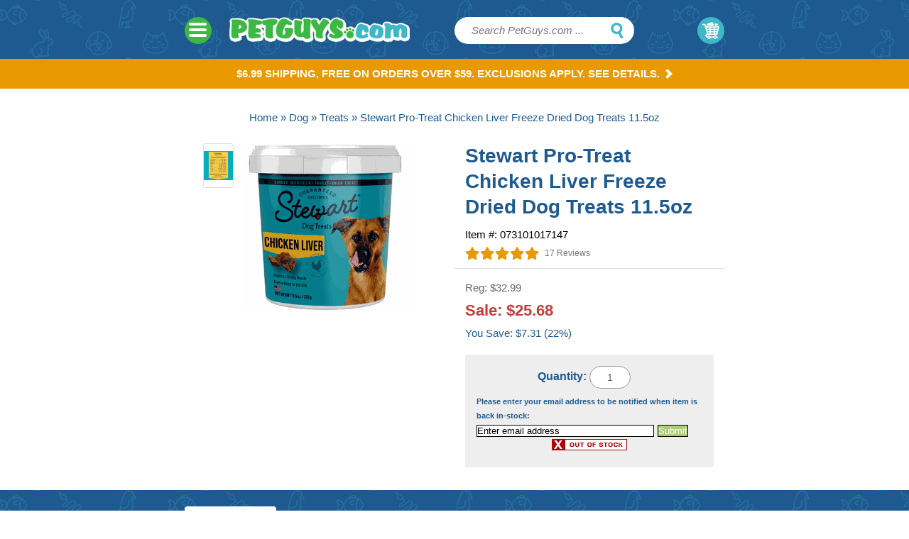

--- FILE ---
content_type: text/html
request_url: https://www.petguys.com/-073101017140.html
body_size: 16842
content:
<!DOCTYPE html PUBLIC "-//W3C//DTD XHTML 1.0 Strict//EN" "http://www.w3.org/TR/xhtml1/DTD/xhtml1-strict.dtd"><html><head>
<link rel="image_src" href="https://s.turbifycdn.com/aah/pet-guys/stewart-pro-treat-chicken-liver-freeze-dried-dog-treats-11-5oz-91.gif" />
<meta property="og:image" content="https://s.turbifycdn.com/aah/pet-guys/stewart-pro-treat-chicken-liver-freeze-dried-dog-treats-11-5oz-91.gif" />
<title>Stewart Pro-Treat Chicken Liver Freeze Dried Dog Treats 11.5oz</title>
<meta name="keywords" content="Stewart Pro-Treat Chicken Liver Freeze Dried Dog Treats 11.5oz " />
<meta name="description" content="Buy Stewart Pro-Treat Chicken Liver Freeze Dried Dog Treats 11.5oz at PetGuys.com, where you find pet supplies at wholesale prices. Fast shipping and excellent service since 2000!" />

<link rel="canonical" href="-073101017140.html" /><meta name="viewport" content="width=device-width, initial-scale=1, maximum-scale=1"><script async src="https://www.googletagmanager.com/gtag/js?id=G-VVF28S74VE"></script><script>window.dataLayer = window.dataLayer || [];function gtag(){dataLayer.push(arguments);}gtag('js', new Date());gtag('config', 'G-VVF28S74VE');gtag('event', 'view_item', {   currency: 'USD', value: 25.68,   items: [     {       item_id: '-073101017140',       item_name: 'Stewart Pro-Treat Chicken Liver Freeze Dried Dog Treats 11.5oz',       currency: 'USD',       price: 25.68,       quantity: 1     }   ] });function ga4atc() { 	const gaqty = Number(document.getElementById('quantity-box').value);if(gaqty == ''){gaqty = 1}gtag('event', 'add_to_cart', { 	  currency: 'USD', 	  items: [ 		{item_id:'-073101017140',item_name:'Stewart Pro-Treat Chicken Liver Freeze Dried Dog Treats 11.5oz',currency: 'USD',quantity: gaqty		} 	  ] 	}); }window.addEventListener("load", (event) => {document.getElementById('cf-item-form').addEventListener('submit', ga4atc);});</script><meta name="msvalidate.01" content="71DEC3598E2B1E6AA9E8B97F1D8BD4CA" />

<!-- Facebook Pixel Code -->
<script>
!function(f,b,e,v,n,t,s)
{if(f.fbq)return;n=f.fbq=function(){n.callMethod?
n.callMethod.apply(n,arguments):n.queue.push(arguments)};
if(!f._fbq)f._fbq=n;n.push=n;n.loaded=!0;n.version='2.0';
n.queue=[];t=b.createElement(e);t.async=!0;
t.src=v;s=b.getElementsByTagName(e)[0];
s.parentNode.insertBefore(t,s)}(window,document,'script',
'https://connect.facebook.net/en_US/fbevents.js');
fbq('init', '147910869103265'); 
fbq('track', 'PageView');
</script>
<noscript>
<img height="1" width="1" 
src="https://www.facebook.com/tr?id=147910869103265&ev=PageView
&noscript=1"/>
</noscript>
<!-- End Facebook Pixel Code -->

<script type="text/javascript" async src="https://yahoo-static.remarkety.com/yahoowebtracking/webtrackingjs/RID/kXrlZ24v"></script>

<!-- FavIcons -->
<link rel="shortcut icon" href="https://sep.turbifycdn.com/ty/cdn/pet-guys/favicon.ico" type="image/x-icon"/><script type="text/javascript" src="https://petguys.practicaldatacore.com/cdn/customFiles/globalScript.js"></script><link rel="stylesheet" type="text/css" href="//sep.turbifycdn.com/ty/cdn/pet-guys/cf.css" /><script type="text/javascript" src="//www.centrifugeconnect.com/clients/check_inventory.php?si=pet-guys&ids=1&id0=-073101017140&code0=073101017147&declare=true"></script><script src="//ajax.googleapis.com/ajax/libs/jquery/1.11.0/jquery.min.js"></script>
<script src="//sep.turbifycdn.com/ty/cdn/pet-guys/ysw-scripts.js?123"></script>
<link href="https://sep.turbifycdn.com/ty/cdn/pet-guys/style-site.css?263" rel="stylesheet" /><link href="https://cdn2.searchmagic.com/production_files/search-magic-is-pet-guys.min.css" rel="stylesheet" type="text/css"><!� Begin Pet Guys Dynamic remarketing tag Code added 10-25-2019 �>
<script>
  if (jQuery('.pdPrProductPageCallout').length == 1) // product page
  {
    var id = jQuery('.item-info .code').text().split(':')[1].replace(/[^0-9.]/g,'');
    var page_type = "product";
    var price =jQuery('.info-bottom .reg-price').text().replace(/[^0-9.]/g,'');
    var google_tag_params = {
      ecomm_prodid: id,
      ecomm_pagetype: page_type,
      ecomm_totalvalue: parseFloat(price)
    };
  } else
    if (jQuery('.ys_head:contains("Shopping Cart")').length == 1) // Cart page
    {
      var page_type = "cart";
      var google_tag_params = {
        ecomm_prodid: codes,
        ecomm_pagetype: page_type,
        ecomm_totalvalue: parseFloat(orderTotal)
      };
    } else if (jQuery('.ysw-search-vertical-nav').length == 1) // Category page
    {
      var page_type = "category";
      var google_tag_params = {
        ecomm_pagetype: page_type
      };
    } else if (window.location.pathname== "/" ) //home page
    {

      var page_type = "home";
      var google_tag_params = {
        ecomm_pagetype: page_type
      };
    }else if (window.location.href.indexOf("/pet-guys/ymix/")!=-1) //purchase page
    {

      var page_type = "purchase";
      var google_tag_params = {
        ecomm_pagetype: page_type,
        ecomm_prodid: codes,
        ecomm_totalvalue: parseFloat(orderTotal)
      };
    } else {
      var page_type = "other";
      var google_tag_params = {
        ecomm_pagetype: page_type
      };
    }   
</script>
<script>
  gtag('event', 'page_view', {'send_to': 'AW-1070474331',
                              'ecomm_prodid':window.google_tag_params.ecomm_prodid,
                              'ecomm_pagetype': window.google_tag_params.ecomm_pagetype,
                              'ecomm_totalvalue':window.google_tag_params.ecomm_totalvalue
                             });
</script>

<!� End Pet Guys Dynamic remarketing tag Code added 10-25-2019 �></head><body><div class="wrapper">
<header>
    <div class="container">
        <div class="col1-tablet hide-desktop col2-mobile"><div class="togglemenu" id="nav-icon1"><span></span><span></span><span></span></div></div>
        <div class="col6-desktop col4-tablet pull1-tablet col8-mobile">
            <a href="">
                <a href="index.html" class="logo"><img src="https://sep.turbifycdn.com/ty/cdn/pet-guys/logo-new.png?t=1768267792&" alt="logo">
            </a>
        </div>
        <div class="col4-desktop col4-tablet pull1-tablet col12-mobile" id="search">
<form id="searcharea" action="search-results.html" method="get">
        <input type="text" id="query" placeholder="Search PetGuys.com ..." name="query" autocomplete="off" class="ysw-search-instant-search-input" />
        <input type="submit" id="searchsubmit" class="ys_primary swatch" value="Search">
</form>
        </div>
        <div class="col2-desktop col1-tablet" id="cart">
<a href="https://order.store.turbify.net/pet-guys/cgi-bin/wg-order?pet-guys">My Cart <span class="swatch cart"></span></a><script type="text/javascript" id="yfc_loader" src="https://turbifycdn.com/store/migration/loader-min-1.0.34.js?q=pet-guys&ts=1768267792&p=1&h=order.store.turbify.net"></script><div id="yfc_accessbar"><span id="yfc_mini"></span></div>
        </div>
    </div>
    <nav class="col12 hide-tablet hide-mobile">
        <div class="container">
    <ul>
<li class="main-li"><a href="dog-stuff.html">Dog<span class="swatch nv"></span></a><div class="nav-dropdown has-sub-sub-sections"><div class="col3-desktop"><ul class="nav-sections has-sub-sub-sections"><li rel="Dog Food"><a href="dog-stuff-food.html">Dog Food<span class="swatch nv"></span></a></li><li rel="Flea &amp; Tick"><a href="dog-stuff-flea---tick.html">Flea & Tick<span class="swatch nv"></span></a></li><li rel="Health Care"><a href="dog-stuff-health-care.html">Health Care<span class="swatch nv"></span></a></li><li rel="Supplies"><a href="dog-stuff-supplies.html">Supplies<span class="swatch nv"></span></a></li><li rel="Toys"><a href="dog-stuff-toys.html">Toys<span class="swatch nv"></span></a></li><li rel="Training Pads &amp; Diapers"><a href="dog-stuff-training-pads---diapers.html">Training Pads & Diapers<span class="swatch nv"></span></a></li><li rel="Treats"><a href="dog-stuff-treats.html">Treats<span class="swatch nv"></span></a></li></ul></div><div class="col9-desktop nav-wrap-drop"><div style="display:none;" rel="Dog Food"><ul></ul></div><div style="display:none;" rel="Flea &amp; Tick"><ul></ul></div><div style="display:none;" rel="Health Care"><ul></ul></div><div style="display:none;" rel="Supplies"><ul><li><a href="dog-stuff-supplies-beds.html">Beds</a></li><li><a href="dog-stuff-supplies-boots---clothes.html">Boots & Clothes</a></li><li><a href="dog-stuff-supplies-clean-up---odor.html">Clean Up & Odor</a></li><li><a href="dog-stuff-supplies-collars--leashes--etc-.html">Collars, Leashes, etc.</a></li><li><a href="dog-stuff-supplies-crates---exercise-pens.html">Crates & Exercise Pens</a></li><li><a href="dog-stuff-supplies-doors.html">Doors</a></li><li><a href="dog-stuff-supplies-feeders---waterers.html">Feeders & Waterers</a></li><li><a href="dog-stuff-supplies-food-containers---scoops.html">Food Containers & Scoops</a></li><li><a href="dog-stuff-supplies-grooming-tools.html">Grooming Tools</a></li><li><a href="dog-stuff-supplies-repellents.html">Repellents</a></li><li><a href="dog-stuff-supplies-shampoos---conditioners.html">Shampoos & Conditioners</a></li><li><a href="dog-stuff-supplies-training-device.html">Training Device</a></li><li><a href="dog-stuff-supplies-travel-gear.html">Travel Gear</a></li></ul></div><div style="display:none;" rel="Toys"><ul></ul></div><div style="display:none;" rel="Training Pads &amp; Diapers"><ul></ul></div><div style="display:none;" rel="Treats"><ul></ul></div></div></div></li><li class="main-li"><a href="cat.html">Cat<span class="swatch nv"></span></a><div class="nav-dropdown has-sub-sub-sections"><div class="col3-desktop"><ul class="nav-sections has-sub-sub-sections"><li rel="Cat Food"><a href="cat-food.html">Cat Food<span class="swatch nv"></span></a></li><li rel="Cat Grass &amp; Catnip"><a href="cat-cat-grass---catnip.html">Cat Grass & Catnip<span class="swatch nv"></span></a></li><li rel="Flea &amp; Tick"><a href="cat-flea---tick.html">Flea & Tick<span class="swatch nv"></span></a></li><li rel="Health Care"><a href="cat-health-care.html">Health Care<span class="swatch nv"></span></a></li><li rel="Supplies"><a href="cat-supplies.html">Supplies<span class="swatch nv"></span></a></li><li rel="Toys"><a href="cat-toys.html">Toys<span class="swatch nv"></span></a></li><li rel="Treats"><a href="cat-treats.html">Treats<span class="swatch nv"></span></a></li></ul></div><div class="col9-desktop nav-wrap-drop"><div style="display:none;" rel="Cat Food"><ul></ul></div><div style="display:none;" rel="Cat Grass &amp; Catnip"><ul></ul></div><div style="display:none;" rel="Flea &amp; Tick"><ul></ul></div><div style="display:none;" rel="Health Care"><ul></ul></div><div style="display:none;" rel="Supplies"><ul><li><a href="cat-supplies-beds.html">Beds</a></li><li><a href="cat-supplies-carriers.html">Carriers</a></li><li><a href="cat-supplies-clean-up---odor.html">Clean Up & Odor</a></li><li><a href="cat-supplies-collars--leashes--etc-.html">Collars, Leashes, etc.</a></li><li><a href="cat-supplies-doors.html">Doors</a></li><li><a href="cat-supplies-feeders---waterers.html">Feeders & Waterers</a></li><li><a href="cat-supplies-food-containers---scoops.html">Food Containers & Scoops</a></li><li><a href="cat-supplies-furniture.html">Furniture</a></li><li><a href="cat-supplies-grooming-tools.html">Grooming Tools</a></li><li><a href="cat-supplies-litter.html">Litter</a></li><li><a href="cat-supplies-litter-pans---accessories.html">Litter Pans & Accessories</a></li><li><a href="cat-supplies-repellents---training.html">Repellents & Training</a></li><li><a href="cat-supplies-shampoos---conditioners.html">Shampoos & Conditioners</a></li></ul></div><div style="display:none;" rel="Toys"><ul></ul></div><div style="display:none;" rel="Treats"><ul></ul></div></div></div></li><li class="main-li"><a href="bird.html">Bird<span class="swatch nv"></span></a><div class="nav-dropdown has-sub-sub-sections"><div class="col3-desktop"><ul class="nav-sections has-sub-sub-sections"><li rel="Bird Food"><a href="bird-bird-food.html">Bird Food<span class="swatch nv"></span></a></li><li rel="Health Care"><a href="bird-health-care.html">Health Care<span class="swatch nv"></span></a></li><li rel="Supplies"><a href="bird-supplies.html">Supplies<span class="swatch nv"></span></a></li><li rel="Treats"><a href="bird-treats.html">Treats<span class="swatch nv"></span></a></li><li rel="Chicken Supplies"><a href="bird-chicken-supplies.html">Chicken Supplies<span class="swatch nv"></span></a></li></ul></div><div class="col9-desktop nav-wrap-drop"><div style="display:none;" rel="Bird Food"><ul></ul></div><div style="display:none;" rel="Health Care"><ul></ul></div><div style="display:none;" rel="Supplies"><ul><li><a href="bird-supplies-cage-accessories.html">Cage Accessories</a></li><li><a href="bird-supplies-clean-up.html">Clean Up</a></li><li><a href="bird-supplies-feeders---waterers.html">Feeders & Waterers</a></li><li><a href="bird-supplies-food-containers.html">Food Containers</a></li><li><a href="bird-supplies-lighting.html">Lighting</a></li><li><a href="bird-supplies-nesting.html">Nesting</a></li><li><a href="bird-supplies-perches--ladders---swings.html">Perches, Ladders & Swings</a></li><li><a href="bird-supplies-toys.html">Toys</a></li></ul></div><div style="display:none;" rel="Treats"><ul></ul></div><div style="display:none;" rel="Chicken Supplies"><ul></ul></div></div></div></li><li class="main-li"><a href="fish.html">Fish<span class="swatch nv"></span></a><div class="nav-dropdown has-sub-sub-sections"><div class="col3-desktop"><ul class="nav-sections has-sub-sub-sections"><li rel="Aquariums"><a href="fish-aquariums.html">Aquariums<span class="swatch nv"></span></a></li><li rel="Equipment"><a href="fish-equipment.html">Equipment<span class="swatch nv"></span></a></li><li rel="Filter Media"><a href="fish-filter-media.html">Filter Media<span class="swatch nv"></span></a></li><li rel="Food &amp; Treats"><a href="fish-food---treats.html">Food & Treats<span class="swatch nv"></span></a></li><li rel="Supplies"><a href="fish-supplies.html">Supplies<span class="swatch nv"></span></a></li><li rel="Water Maintenance"><a href="fish-water-maintenance.html">Water Maintenance<span class="swatch nv"></span></a></li></ul></div><div class="col9-desktop nav-wrap-drop"><div style="display:none;" rel="Aquariums"><ul><li><a href="aquarium-dividers.html">Aquarium Dividers</a></li><li><a href="aquarium-kits.html">Aquarium Kits</a></li><li><a href="aquarium-breeders-specimen-containers.html">Breeders & Specimen Containers</a></li></ul></div><div style="display:none;" rel="Equipment"><ul><li><a href="aquarium-air-pumps.html">Air Pumps</a></li><li><a href="aquarium-circulation-pumps.html">Circulation Pumps</a></li><li><a href="aquarium-filters.html">Filters</a></li><li><a href="aquarium-heaters.html">Heaters</a></li><li><a href="aquarium-lighting-hoods.html">Lighting</a></li><li><a href="aquarium-power-control.html">Power Control</a></li><li><a href="aquarium-powerheads-pumps.html">Powerheads & Pumps</a></li><li><a href="aquarium-protein-skimmers.html">Protein Skimmers</a></li></ul></div><div style="display:none;" rel="Filter Media"><ul></ul></div><div style="display:none;" rel="Food &amp; Treats"><ul></ul></div><div style="display:none;" rel="Supplies"><ul><li><a href="aquarium-aeration-airstones.html">Aeration Accessories</a></li><li><a href="betta-fish-supplies.html">Betta Supplies</a></li><li><a href="aquarium-cleaning-tools.html">Clean-Up</a></li><li><a href="aquarium-decorations-plants-ornaments.html">Decorations</a></li><li><a href="fish-feeders.html">Fish Feeders</a></li><li><a href="aquarium-nets.html">Nets</a></li><li><a href="aquarium-thermometers.html">Thermometers</a></li></ul></div><div style="display:none;" rel="Water Maintenance"><ul><li><a href="saltwater-fish-supplements.html">Marine Supplements</a></li><li><a href="fish-medications-remedies.html">Medications</a></li><li><a href="aquarium-plant-care.html">Plant Care</a></li><li><a href="aquarium-salt-mix-hydrometer.html">Salt Mix & Hydrometer</a></li><li><a href="aquarium-water-test-kits.html">Water Test Kits</a></li><li><a href="aquarium-water-treatment.html">Water Treatment</a></li></ul></div></div></div></li><li class="main-li"><a href="reptile.html">Reptile<span class="swatch nv"></span></a><div class="nav-dropdown has-sub-sub-sections"><div class="col3-desktop"><ul class="nav-sections has-sub-sub-sections"><li rel="Food &amp; Treats"><a href="reptile-food---treats.html">Food & Treats<span class="swatch nv"></span></a></li><li rel="Health Care"><a href="reptile-health-care.html">Health Care<span class="swatch nv"></span></a></li><li rel="Supplies"><a href="reptile-supplies.html">Supplies<span class="swatch nv"></span></a></li></ul></div><div class="col9-desktop nav-wrap-drop"><div style="display:none;" rel="Food &amp; Treats"><ul></ul></div><div style="display:none;" rel="Health Care"><ul></ul></div><div style="display:none;" rel="Supplies"><ul><li><a href="terrarium-cleaning-supplies.html">Cleaners</a></li><li><a href="reptile-feeders-water-bowls.html">Feeders</a></li><li><a href="reptile-filter-media.html">Filter Cartridges</a></li><li><a href="reptile-terrarium-filters.html">Filters</a></li><li><a href="reptile-heaters-heat-bulbs.html">Heating</a></li><li><a href="hermit-crab-supplies.html">Hermit Crab Stuff</a></li><li><a href="reptile-light-bulbs-hoods-clamp-lamps.html">Lighting</a></li><li><a href="reptile-terrarium-substrates.html">Substrates</a></li><li><a href="reptile-thermometers.html">Temperature Control & Gauge</a></li><li><a href="reptile-terrarium-supplies.html">Terrarium Accessories</a></li></ul></div></div></div></li><li class="main-li"><a href="small-animal.html">Small Animal<span class="swatch nv"></span></a><div class="nav-dropdown has-sub-sub-sections"><div class="col3-desktop"><ul class="nav-sections has-sub-sub-sections"><li rel="Cages &amp; Habitats"><a href="small-animal-cages---habitats.html">Cages & Habitats<span class="swatch nv"></span></a></li><li rel="Chews &amp; Toys"><a href="small-animal-chews---toys.html">Chews & Toys<span class="swatch nv"></span></a></li><li rel="Food"><a href="small-animal-food.html">Food<span class="swatch nv"></span></a></li><li rel="Health Care"><a href="small-animal-health-care.html">Health Care<span class="swatch nv"></span></a></li><li rel="Supplies"><a href="small-animal-supplies.html">Supplies<span class="swatch nv"></span></a></li><li rel="Treats"><a href="small-animal-treats.html">Treats<span class="swatch nv"></span></a></li></ul></div><div class="col9-desktop nav-wrap-drop"><div style="display:none;" rel="Cages &amp; Habitats"><ul></ul></div><div style="display:none;" rel="Chews &amp; Toys"><ul></ul></div><div style="display:none;" rel="Food"><ul></ul></div><div style="display:none;" rel="Health Care"><ul></ul></div><div style="display:none;" rel="Supplies"><ul><li><a href="small-pet-bedding-litter.html">Bedding & Litter</a></li><li><a href="small-pet-beds-sleepers.html">Beds & Sleepers</a></li><li><a href="small-pet-cage-accessories.html">Cage Accessories</a></li><li><a href="small-pet-carriers.html">Carriers</a></li><li><a href="small-pet-feeders-waterers.html">Feeders & Waterers</a></li><li><a href="small-pet-grooming.html">Grooming</a></li><li><a href="small-pet-harness-leads.html">Harness & Leads</a></li><li><a href="small-pet-stain-odor.html">Stain & Odor</a></li></ul></div><div style="display:none;" rel="Treats"><ul></ul></div></div></div></li><li class="main-li"><a href="sale.html">Sale<span class="swatch nv"></span></a><div class="nav-dropdown"><div class="col11-desktop"><ul class="nav-sections"><li rel="Extra 5% - 40% off Treats"><a href="treat-sale.html">Extra 5% - 40% off Treats<span class="swatch nv"></span></a></li><li rel="Sales &amp; Specials"><a href="sale-sales---specials.html">Sales & Specials<span class="swatch nv"></span></a></li></ul></div></div></li><li class="main-li"><a href="brands.html">Brands<span class="swatch nv"></span></a><div class="nav-dropdown has-sub-sub-sections"><div class="col3-desktop"><ul class="nav-sections has-sub-sub-sections"><li rel="All Brands"><a href="all-brands.html">All Brands<span class="swatch nv"></span></a></li><li rel="New Items"><a href="new-items.html">New Items<span class="swatch nv"></span></a></li></ul></div><div class="col9-desktop nav-wrap-drop"><div style="display:none;" rel="All Brands"><ul><li><a href="acana-dog-treats.html">ACANA</a></li><li><a href="advantage-flea-treatment.html">Advantage</a></li><li><a href="advantix-flea-treatment.html">Advantix</a></li><li><a href="alcott-pet.html">Alcott</a></li><li><a href="api-fish-care.html">API</a></li><li><a href="aquaclear-fish.html">AquaClear</a></li><li><a href="arm-hammer-pet.html">Arm & Hammer</a></li><li><a href="badlands-ranch.html">Badlands Ranch</a></li><li><a href="bags-on-board-pick-up-bags.html">Bags on Board</a></li><li><a href="barkworthies-treats.html">Barkworthies</a></li><li><a href="bayer-dewormers.html">Bayer</a></li><li><a href="bergan-pet.html">Bergan</a></li><li><a href="blue-buffalo-treats.html">Blue Buffalo</a></li><li><a href="booda-pet.html">Booda</a></li><li><a href="boss-dog-brand.html">Boss Dog</a></li><li><a href="busy-buddy-dog-toy.html">Busy Buddy</a></li><li><a href="cadet-dog-treats.html">Cadet</a></li><li><a href="calm-paws.html">Calm Paws</a></li><li><a href="canidae-pet-treats.html">Canidae</a></li><li><a href="cat-about-cat-grass.html">Cat A�bout/Gimborn</a></li><li><a href="cat-man-doo-treats.html">Cat-Man-Doo</a></li><li><a href="catit-cat.html">Catit</a></li><li><a href="cats-claws-toys.html">Cats Claws</a></li><li><a href="chuckit-dog-toys.html">Chuckit</a></li><li><a href="company-of-animals.html">Company of Animals</a></li><li><a href="cosmic-cat.html">Cosmic</a></li><li><a href="cardinal-crazy-dog.html">Crazy Dog</a></li><li><a href="dingo-dog-treats.html">Dingo</a></li><li><a href="dr-marty-pets.html">Dr. Marty</a></li><li><a href="earth-animal-no-hide.html">Earth Animal</a></li><li><a href="earth-rated-poop-bags.html">Earth Rated</a></li><li><a href="earthbath-shampoos.html">Earthbath</a></li><li><a href="earthborn-holistic-treats.html">Earthborn Holistic</a></li><li><a href="elanco.html">Elanco</a></li><li><a href="emerald-pet.html">Emerald Pet</a></li><li><a href="evercare-pet-lint.html">Evercare</a></li><li><a href="exo-terra-reptile.html">Exo Terra</a></li><li><a href="fancy-feast-cat.html">Fancy Feast</a></li><li><a href="fashion-pet-apparel.html">Fashion Pet</a></li><li><a href="fat-cat-toys.html">Fat Cat</a></li><li><a href="fiproguard.html">FiproGuard</a></li><li><a href="firstmate-pet-foods.html">FirstMate</a></li><li><a href="flexi-dog-leash.html">Flexi</a></li><li><a href="flukers-reptile.html">Fluker's</a></li><li><a href="fluval-fish-aquarium.html">Fluval</a></li><li><a href="four-paws-pet.html">Four Paws</a></li><li><a href="fresh-n-clean-shampoo.html">Fresh 'n Clean</a></li><li><a href="friskies-cat-treats.html">Friskies</a></li><li><a href="fromm-dog-treats.html">Fromm</a></li><li><a href="frontline-flea-tick.html">Frontline</a></li><li><a href="fruitables-dog-treats.html">Fruitables</a></li><li><a href="furminator-brush.html">FURminator</a></li><li><a href="fussie-cat.html">Fussie Cat</a></li><li><a href="glofish-aquarium.html">GloFish</a></li><li><a href="greenies-dental-treats.html">Greenies</a></li><li><a href="grizzly-pet.html">Grizzly</a></li><li><a href="hagen-fish.html">Hagen</a></li><li><a href="hamilton-pet.html">Hamilton</a></li><li><a href="happy-howies.html">Happy Howie's</a></li><li><a href="hikari-fish-food.html">Hikari</a></li><li><a href="homeopet.html">HomeoPet</a></li><li><a href="inaba-ciao-churu-cat-treat.html">Inaba</a></li><li><a href="instant-ocean.html">Instant Ocean</a></li><li><a href="instinct-pet.html">Instinct</a></li><li><a href="jackson-galaxy-cat-toys.html">Jackson Galaxy</a></li><li><a href="jonny-cat-liners.html">Jonny Cat</a></li><li><a href="jw-pet-toys.html">JW Pet</a></li><li><a href="kaytee-pet.html">Kaytee</a></li><li><a href="kent-marine-aquarium.html">Kent Marine</a></li><li><a href="kong-dog-toys.html">KONG</a></li><li><a href="kordon-fish.html">Kordon</a></li><li><a href="lafebers-bird.html">Lafeber's</a></li><li><a href="lees-aquarium.html">Lee's</a></li><li><a href="living-world-pet.html">Living World</a></li><li><a href="love-nala-cat-food.html">Love, Nala</a></li><li><a href="loving-pets.html">Loving Pets</a></li><li><a href="mad-cat-toys.html">Mad Cat</a></li><li><a href="mammoth-pet.html">Mammoth Pet</a></li><li><a href="marina-aquarium.html">Marina</a></li><li><a href="marineland-fish.html">Marineland</a></li><li><a href="merrick-treats.html">Merrick</a></li><li><a href="midwest-pet.html">Midwest</a></li><li><a href="miracle-care.html">Miracle Care</a></li><li><a href="natural-balance-treats.html">Natural Balance</a></li><li><a href="natures-miracle-stain-odor.html">Nature's Miracle</a></li><li><a href="naturvet-pet-supplements.html">NaturVet</a></li><li><a href="northwest-naturals-pet.html">Northwest Naturals</a></li><li><a href="nulo-pet-food.html">Nulo</a></li><li><a href="nutri-chomps-dog-treats.html">Nutri Chomps</a></li><li><a href="nutri-vet.html">Nutri-Vet</a></li><li><a href="nutro-dog-treats.html">Nutro</a></li><li><a href="nylabone-dental-chew.html">Nylabone</a></li><li><a href="open-farm.html">Open Farm</a></li><li><a href="orijen-pet.html">ORIJEN</a></li><li><a href="our-pets.html">Our Pet's</a></li><li><a href="outward-hound.html">Outward Hound</a></li><li><a href="overby-farm.html">Overby Farm</a></li><li><a href="oxbow-pet.html">Oxbow</a></li><li><a href="pawz-dog-boots.html">Pawz</a></li><li><a href="pedigree-treats.html">Pedigree</a></li><li><a href="penn-plax-pet.html">Penn-Plax</a></li><li><a href="perfect-coat-shampoo.html">Perfect Coat</a></li><li><a href="pet-botanics-treats.html">Pet Botanics</a></li><li><a href="pet-center-treats.html">Pet Center</a></li><li><a href="pet-head-shampoo.html">Pet Head</a></li><li><a href="pet-house-candles.html">Pet House</a></li><li><a href="pet-n-shape-dog-treats.html">Pet 'n Shape</a></li><li><a href="pet-organics.html">Pet Organics</a></li><li><a href="pet-zone-dog-cat.html">Pet Zone</a></li><li><a href="petag.html">PetAg</a></li><li><a href="petarmor.html">PetArmor</a></li><li><a href="petkin-pet.html">Petkin</a></li><li><a href="petmate.html">Petmate</a></li><li><a href="petsafe.html">PetSafe</a></li><li><a href="petsport-toys.html">Petsport</a></li><li><a href="pk-natural-himalayan-chew.html">PK Natural</a></li><li><a href="plato-dog-treats.html">Plato</a></li><li><a href="polkadog-bakery-treats.html">Polkadog</a></li><li><a href="pork-chomps-dog-treats.html">Pork Chomps</a></li><li><a href="portland-pet-food-company.html">Portland Pet Food Company</a></li><li><a href="prevue-pet-products.html">Prevue</a></li><li><a href="purina-dog-treats.html">Purina</a></li><li><a href="quick-tag-pet-id.html">Quick-Tag</a></li><li><a href="quiko-bird-products.html">Quiko</a></li><li><a href="redbarn-bully-stick-treats.html">Redbarn</a></li><li><a href="rinse-ace-pet.html">Rinse Ace</a></li><li><a href="roudybush-bird-food.html">Roudybush</a></li><li><a href="savory-prime-dog-treats.html">Savory Prime</a></li><li><a href="seachem-fish.html">Seachem</a></li><li><a href="sentry-pet.html">Sentry</a></li><li><a href="seresto-collar-flea-tick.html">Seresto</a></li><li><a href="sergeants-pet.html">Sergeant's</a></li><li><a href="sf-bay-brand.html">SF Bay Brand</a></li><li><a href="sherpa-pet-carrier.html">Sherpa</a></li><li><a href="simple-solution-pet.html">Simple Solution</a></li><li><a href="smartbones-dog-treats.html">SmartBones</a></li><li><a href="snausages-dog-treats.html">Snausages</a></li><li><a href="sojos-pet.html">Sojos</a></li><li><a href="solid-gold-pet.html">Solid Gold</a></li><li><a href="solvit-pet.html">Solvit</a></li><li><a href="ethical-pet.html">Spot</a></li><li><a href="starmark-everlasting-treat-toy.html">Starmark</a></li><li><a href="stewart-pro-treat-freeze-dried.html">Stewart</a></li><li><a href="sunseed-bird-small-animal.html">Sunseed</a></li><li><a href="sweet-harvest-bird-food.html">Sweet Harvest</a></li><li><a href="tetra-fish.html">Tetra</a></li><li><a href="real-meat-company-pet-food-treats.html">The Real Meat Company</a></li><li><a href="temptations-cat-treats.html">Temptations</a></li><li><a href="thundershirt.html">ThunderShirt</a></li><li><a href="tropiclean-pet.html">TropiClean</a></li><li><a href="true-chews-dog-treats.html">True Chews</a></li><li><a href="van-ness-pet.html">Van Ness</a></li><li><a href="vets-best-pet.html">Vet's Best</a></li><li><a href="vitakraft-pet.html">Vitakraft</a></li><li><a href="virbac.html">Virbac</a></li><li><a href="vittles-vault-pet-food-container.html">Vittles Vault</a></li><li><a href="volkman-seed.html">Volkman</a></li><li><a href="ware-pet.html">Ware</a></li><li><a href="wellness-treats.html">Wellness</a></li><li><a href="whimzees-dog-treats.html">Whimzees</a></li><li><a href="whiskas-treats.html">Whiskas</a></li><li><a href="whisker-lickins-cat-treats.html">Whisker Lickin's</a></li><li><a href="yeti-dog-treats.html">Yeti</a></li><li><a href="zignature.html">Zignature</a></li><li><a href="zilla-reptile.html">Zilla</a></li><li><a href="zodiac-flea.html">Zodiac</a></li><li><a href="zoo-med-reptile.html">Zoo Med</a></li><li><a href="zukes-dog-treats.html">Zuke's</a></li><li><a href="zupreem-bird-food.html">ZuPreem</a></li><li><a href="zymox-pet.html">Zymox</a></li></ul></div><div style="display:none;" rel="New Items"><ul></ul></div></div></div></li><li class="main-li"><a href="https://myaccount.petguys.com">My Account</a></li>
    </ul>
        </div>
    </nav>
</header>
<div class="shipping-area"><a href="shipping.html">$6.99 Shipping, Free on orders over $59. Exclusions apply. See Details.<span class="swatch white-arrow"></span></a></div><div class="item">
    <div class="container">
<div class="scBreadcrumbs"><a href="index.html">Home</a> &#187; <a href="dog-stuff.html">Dog</a> &#187; <a href="dog-stuff-treats.html">Treats</a> &#187; Stewart Pro-Treat Chicken Liver Freeze Dried Dog Treats 11.5oz</div>
		<div class="col6-desktop col5-tablet pull1-tablet col12-mobile">
<div class="col9-desktop col9-tablet col12-mobile main-image-container"><div class="main-image"><a href="https://s.turbifycdn.com/aah/pet-guys/stewart-pro-treat-chicken-liver-freeze-dried-dog-treats-11-5oz-93.gif" data-fancybox="gallery"><img src="https://s.turbifycdn.com/aah/pet-guys/stewart-pro-treat-chicken-liver-freeze-dried-dog-treats-11-5oz-94.gif" width="350" height="350" border="0" hspace="0" vspace="0" alt="Stewart Pro-Treat Chicken Liver Freeze Dried Dog Treats 11.5oz" /></a></div></div>
			<div class="col2-desktop col2-tablet col12-mobile text-center item-insets-container">
<div class="item-inset"><a href="https://s.turbifycdn.com/aah/pet-guys/stewart-pro-treat-chicken-liver-freeze-dried-dog-treats-11-5oz-95.gif" data-fancybox="gallery"><img src="https://s.turbifycdn.com/aah/pet-guys/stewart-pro-treat-chicken-liver-freeze-dried-dog-treats-11-5oz-96.gif" width="65" height="65" border="0" hspace="0" vspace="0" alt="Stewart Pro-Treat Chicken Liver Freeze Dried Dog Treats 11.5oz" /></a></div>
			</div>
		</div>

        <div class="col6-desktop col6-tablet col12-mobile">
<div class="item-info"><h1>Stewart Pro-Treat Chicken Liver Freeze Dried Dog Treats 11.5oz</h1><div class="code">Item #: 073101017147</div><div class="pdPrProductPageCallout" productId="-073101017140"><div class="pdRatingStars pdProduct pd5" role="img" aria-label="User rating 5 out of 5 stars." onclick="location.href='#reviews'"><span></span><span></span><span></span><span></span><span></span></div>
<div class="pdPrRatingCount"><a href="#reviews"> 17 Reviews </a></div></div><form method="post" id="cf-item-form" class="pit-of" action="https://order.store.turbify.net/pet-guys/cgi-bin/wg-order?pet-guys+-073101017140"><input name="vwcatalog" type="hidden" value="pet-guys" /><input name="vwitem" type="hidden" value="-073101017140" /><div class="info-bottom"><div class="reg-price">Reg: $32.99</div><div class="sale-price">Sale: $25.68</div><div class="you-save">You Save:  $7.31 (22%)</div><div class="item-options"></div></div><div class="order-area"><span class="quantity-label">Quantity: </span><input type="text" id="quantity-box" name="vwquantity" value="1" size="2" class="quantity-input" /><input id="cf-atc" class=order-button valign=absmiddle border=0 type=image src=https://s.turbifycdn.com/aah/pet-guys/starmark-everlasting-treats-hickory-smoke-small-2pk-60.gif alt="Add to cart"><div id="cf-avail"></div><img src="" id="cf-stock-image" /><script type="text/javascript">cf_init();</script></div></form><script type="text/javascript" src="//s7.addthis.com/js/300/addthis_widget.js#pubid=petguys"></script></div>
        </div>
        <div class="clear"></div>
	</div>
</div>
<div class="tab-background"></div>
<div class="container">
        <div class="tabs col12-desktop col12">
<div class="item-tabs"><ul class="resp-tabs-list vert"><li>Description</li><li>Ingredients</li><li data-tab="reviews">Reviews</li><li>Related Items</li></ul><div class="resp-tabs-container vert"><div><!--sc-caption-start-->Pro-Treat is the original freeze dried 100% pure chicken liver dog treat that maintains the aroma, full-flavor, and nutritional value of 100% raw chicken liver. Sourced and made in USA.<br /><br /><p><strong>Benefits:</strong></p>
<ul>
<li>Rich in protein</li>
<li>Conveniently diced into reward size treats making them an excellent training tool</li>
<li>Small pieces are great for sprinkling on food for extra flavor and nutrition</li>
<li>Contains no additives or preservatives</li>
</ul><!--sc-caption-end--></div><div><!--sc-caption-start--><strong>Guaranteed Analysis:</strong><br>
<table width="40%" border="0">
 <tr>
  <td align="left">Crude Protein (Min.)</td>
  <td align="right">60.0%</td>
 </tr>
 <tr>
  <td align="left">Crude Fat (Min.)</td>
  <td align="right">10.0%</td>
 </tr>
 <tr>
  <td align="left">Crude Fiber (Max.)</td>
  <td align="right">2.0%</td>
  </tr>
 <tr>
  <td align="left">Moisture (Max.)</td>
  <td align="right">7.5%</td>
  </tr>
</table>
<br>
<p><strong>Ingredients:</strong><br>
Chicken Liver</p>
<p><i><small>* Ingredients listed are for informational purposes only and are subject to change by the manufacturer. Always refer to the manufacturer and actual product label/inserts for current ingredients, recommended dosage, precautions and warnings before use.</small></i></p><!--sc-caption-end--></div><div><div id="pdPrYahooWrapper"><div class="pdReviewsDisplay"><div id="pdReviewsMostRecentApprovalDateTs" style="display: none">1619454502</div><style>
.pdStarSummaryBar.star1:after {width:0%;}
.pdStarSummaryBar.star2:after {width:0%;}
.pdStarSummaryBar.star3:after {width:0%;}
.pdStarSummaryBar.star4:after {width:12%;}
.pdStarSummaryBar.star5:after {width:88%;}
</style>


<a name="reviews"></a>
<div class="pdPrSummaryWrapper" id="pdPrSummary"  pdproductid="-073101017140" pdoverallrating="5" pdratingcount="17">
	<!--*********************************-->
	<!--*** REVIEW SUMMARY TITLE AREA ***-->
	<!--*********************************-->
	<div class="pdPrSummaryTitleWrapper">
		<div class="pdPrSummaryWriteReview" style="float:right;"><div class="pd-reviews-summary-review-btn"><a href="https://myaccount.petguys.com/mod_productReviews/reviewForm.php?productId=-073101017140" data-itemid="-073101017140">Write a Review</a></div></div>
		<div class="pdPrSummaryTitle">Review Summary</div>


	</div>

	<!--***********************************-->
	<!--*** RATING SUMMARY AND SNAPSHOT ***-->
	<!--***********************************-->
	<div class="pdPrSummaryWrapperInner">
		<!--**** OVERALL RATING INFO ***-->
		<div class="pdPrSummaryOverallRatingWrapper" >
			<div class="pdPrSummaryOverallRatingNum" >4.9</div>
			<div class="pdRatingStars  pd5" role="img" aria-label="User rating 5 out of 5 stars."><span></span><span></span><span></span><span></span><span></span></div>
			<div class="pdPrSummaryOverallRatingCount"><span >17</span> Reviews</div>
		</div>
		<!--
		<div class="pdPrSummaryRightArrow"><span class="fa fa-angle-right"></span></div>
		-->

		<!--**** RATING SNAPSHOT ***-->
		<div class="pdPrRatingSnapshotWrapper">
			<div>
				<div class="pdStarSummaryWrapper">
					<div class="pdStarSummaryBarTitle">5 <span class="fa fa-star"></span></div>
					<div class="pdStarSummaryBar star5"></div>
					<div class="pdStarSummaryBarCount"> 88% <span>(15)</span></div>
				</div>

				<div class="pdStarSummaryWrapper">
					<div class="pdStarSummaryBarTitle">4 <span class="fa fa-star"></span></div>
					<div class="pdStarSummaryBar star4"></div>
					<div class="pdStarSummaryBarCount"> 12% <span>(2)</span></div>
				</div>

				<div class="pdStarSummaryWrapper">
					<div class="pdStarSummaryBarTitle">3 <span class="fa fa-star"></span></div>
					<div class="pdStarSummaryBar star3"></div>
					<div class="pdStarSummaryBarCount"> 0% <span>(0)</span></div>
				</div>

				<div class="pdStarSummaryWrapper">
					<div class="pdStarSummaryBarTitle">2 <span class="fa fa-star"></span></div>
					<div class="pdStarSummaryBar star2"></div>
					<div class="pdStarSummaryBarCount"> 0% <span>(0)</span></div>
				</div>

				<div class="pdStarSummaryWrapper">
					<div class="pdStarSummaryBarTitle">1 <span class="fa fa-star"></span></div>
					<div class="pdStarSummaryBar star1"></div>
					<div class="pdStarSummaryBarCount">  0% <span>(0)</span> </div>
				</div>
			</div>

			<div class="pdPrSummaryRecommended"><span class="fa fa-thumbs-up"></span><b>100% Recommend this product</b>  (<span>17</span> of 17 responses)  </div>

		</div>
	</div>
</div>
<div class="pdPrWrapper">
	<div class="pdPrWrapperInner">
		<div class="pdPrReviewerWrapper">
			<div class="pdPrListOverallRating"><div class="pdRatingStars pdCustomer pd5" role="img" aria-label="User rating 5 out of 5 stars."><span></span><span></span><span></span><span></span><span></span></div></div>
			<div class="pdPrReviewsName">By Katrina </div>

			

			<div class="pdPrVerifiedBuyer"></div>
		</div>

		<div class="pdPrContentWrapper">
			<div class="pdPrTitle">
				Excellent nutrients, single source ingredient and great reward treat
				<div class="pdPrReviewDate">April 26, 2021</div>
			</div>

			<div class="pdPrBody">
				I select high-quality food and treats for my service animal, Savannah cats, and this meets all our needs, and they love the flavor.  Since this is organ meat, it contains taurine, which is a requirement for good health, and most cat food only has the minimum requirement for survival, not the level for peak performance. This comes in various bite sizes, and 'the boys' will eat them all, right down to the 'dusty' crumbs.
				
			</div>

			<div>
				
			</div>
			
			<div>
				
			</div>

		
			<div class="pd-pr-data-points-wrapper">
				
					<div class="pd-pr-data-points pd-pr-pros">
						<div class="pd-pr-data-points-title">Pros</div>
						<div class=""><ul><li>I love the plastic container that keeps the treats highly intact in shipping, as a safe from prying teeth, and is a raised feeding platform.</li></ul></div>
					</div>
				

				

				
				<div class="pd-pr-data-points pd-pr-cons">
						<div class="pd-pr-data-points-title">Cons</div>
						<div class=""><ul><li>There are always a few 'soft' pieces that they reject, so a great deal overall.</li></ul></div>
				</div>
				
			</div>
		
		
		</div>
	</div>
</div>
<div class="pdPrWrapper">
	<div class="pdPrWrapperInner">
		<div class="pdPrReviewerWrapper">
			<div class="pdPrListOverallRating"><div class="pdRatingStars pdCustomer pd5" role="img" aria-label="User rating 5 out of 5 stars."><span></span><span></span><span></span><span></span><span></span></div></div>
			<div class="pdPrReviewsName">By Mary F. </div>

			

			<div class="pdPrVerifiedBuyer"></div>
		</div>

		<div class="pdPrContentWrapper">
			<div class="pdPrTitle">
				Our dogs love them!
				<div class="pdPrReviewDate">July 23, 2020</div>
			</div>

			<div class="pdPrBody">
				These are the perfect, healthy treat for any dog!  
				
			</div>

			<div>
				
			</div>
			
			<div>
				
			</div>

		
		
		</div>
	</div>
</div>
<div class="pdPrWrapper">
	<div class="pdPrWrapperInner">
		<div class="pdPrReviewerWrapper">
			<div class="pdPrListOverallRating"><div class="pdRatingStars pdCustomer pd5" role="img" aria-label="User rating 5 out of 5 stars."><span></span><span></span><span></span><span></span><span></span></div></div>
			<div class="pdPrReviewsName">By Teresa </div>

			

			<div class="pdPrVerifiedBuyer"></div>
		</div>

		<div class="pdPrContentWrapper">
			<div class="pdPrTitle">
				Cats and dogs find irresistible 
				<div class="pdPrReviewDate">June 13, 2020</div>
			</div>

			<div class="pdPrBody">
				My pets love this product. Bigger pieces as treats  and sprinkle on food
				
			</div>

			<div>
				
			</div>
			
			<div>
				
			</div>

		
		
		</div>
	</div>
</div>
<div class="pdPrWrapper">
	<div class="pdPrWrapperInner">
		<div class="pdPrReviewerWrapper">
			<div class="pdPrListOverallRating"><div class="pdRatingStars pdCustomer pd5" role="img" aria-label="User rating 5 out of 5 stars."><span></span><span></span><span></span><span></span><span></span></div></div>
			<div class="pdPrReviewsName">By Karen </div>

			
				<div class="pdPrReviewerLocation">Kokomo,  IN,  United States</div>
			

			<div class="pdPrVerifiedBuyer"></div>
		</div>

		<div class="pdPrContentWrapper">
			<div class="pdPrTitle">
				Doggies love them
				<div class="pdPrReviewDate">December 4, 2016</div>
			</div>

			<div class="pdPrBody">
				Love these treats, dog loves them too!!! Feel great about finding a healthy treat. Plan to keep buying this.
				
			</div>

			<div>
				
			</div>
			
			<div>
				
			</div>

		
		
		</div>
	</div>
</div>
<div class="pdPrWrapper">
	<div class="pdPrWrapperInner">
		<div class="pdPrReviewerWrapper">
			<div class="pdPrListOverallRating"><div class="pdRatingStars pdCustomer pd5" role="img" aria-label="User rating 5 out of 5 stars."><span></span><span></span><span></span><span></span><span></span></div></div>
			<div class="pdPrReviewsName">By Kathryn </div>

			
				<div class="pdPrReviewerLocation">Washington</div>
			

			<div class="pdPrVerifiedBuyer"></div>
		</div>

		<div class="pdPrContentWrapper">
			<div class="pdPrTitle">
				Freeze-dried chicken treats
				<div class="pdPrReviewDate">July 6, 2015</div>
			</div>

			<div class="pdPrBody">
				Our dogs love these treats!  We have been buying them for some time now.  Never want to be without them. Thanks!
				
			</div>

			<div>
				
			</div>
			
			<div>
				
			</div>

		
		
		</div>
	</div>
</div>
<div class="pdPrWrapper">
	<div class="pdPrWrapperInner">
		<div class="pdPrReviewerWrapper">
			<div class="pdPrListOverallRating"><div class="pdRatingStars pdCustomer pd4" role="img" aria-label="User rating 4 out of 5 stars."><span></span><span></span><span></span><span></span><span></span></div></div>
			<div class="pdPrReviewsName">By Nicole </div>

			
				<div class="pdPrReviewerLocation">Minnesota</div>
			

			<div class="pdPrVerifiedBuyer"></div>
		</div>

		<div class="pdPrContentWrapper">
			<div class="pdPrTitle">
				Chicken liver treats
				<div class="pdPrReviewDate">June 28, 2015</div>
			</div>

			<div class="pdPrBody">
				Our customers love these for their pets &amp; and we love them to use as treats in our exam rooms!!!
				
			</div>

			<div>
				
			</div>
			
			<div>
				
			</div>

		
		
		</div>
	</div>
</div>
<div class="pdPrWrapper">
	<div class="pdPrWrapperInner">
		<div class="pdPrReviewerWrapper">
			<div class="pdPrListOverallRating"><div class="pdRatingStars pdCustomer pd5" role="img" aria-label="User rating 5 out of 5 stars."><span></span><span></span><span></span><span></span><span></span></div></div>
			<div class="pdPrReviewsName">By Guy </div>

			
				<div class="pdPrReviewerLocation">Buffalo,  NY</div>
			

			
		</div>

		<div class="pdPrContentWrapper">
			<div class="pdPrTitle">
				 100% liver treats nothing added
				<div class="pdPrReviewDate">April 26, 2014</div>
			</div>

			<div class="pdPrBody">
				Nice to have a dog treat that has nothing added to it. 
				
			</div>

			<div>
				
			</div>
			
			<div>
				
			</div>

		
			<div class="pd-pr-data-points-wrapper">
				
					<div class="pd-pr-data-points pd-pr-pros">
						<div class="pd-pr-data-points-title">Pros</div>
						<div class=""><ul><li>All natural food. Just 100% freeze dried chicken lover.</li></ul></div>
					</div>
				

				

				
				<div class="pd-pr-data-points pd-pr-cons">
						<div class="pd-pr-data-points-title">Cons</div>
						<div class=""><ul><li>Only con is the high price. Except at Petguys they have the best price anywhere.</li></ul></div>
				</div>
				
			</div>
		
		
		</div>
	</div>
</div>
<div class="pdPrWrapper">
	<div class="pdPrWrapperInner">
		<div class="pdPrReviewerWrapper">
			<div class="pdPrListOverallRating"><div class="pdRatingStars pdCustomer pd5" role="img" aria-label="User rating 5 out of 5 stars."><span></span><span></span><span></span><span></span><span></span></div></div>
			<div class="pdPrReviewsName">By Guuy </div>

			
				<div class="pdPrReviewerLocation">Buffalo,  NY</div>
			

			
		</div>

		<div class="pdPrContentWrapper">
			<div class="pdPrTitle">
				100% pure treat for your dog
				<div class="pdPrReviewDate">April 9, 2014</div>
			</div>

			<div class="pdPrBody">
				My dog loves these treats. Just a small piece and she's happy. Love the fact that it is 100% liver with nothing added. AAA+++
				
			</div>

			<div>
				
			</div>
			
			<div>
				
			</div>

		
		
		</div>
	</div>
</div>
<div class="pdPrWrapper">
	<div class="pdPrWrapperInner">
		<div class="pdPrReviewerWrapper">
			<div class="pdPrListOverallRating"><div class="pdRatingStars pdCustomer pd4" role="img" aria-label="User rating 4 out of 5 stars."><span></span><span></span><span></span><span></span><span></span></div></div>
			<div class="pdPrReviewsName">By Jen B. </div>

			
				<div class="pdPrReviewerLocation">Wilmington,  North Carolina</div>
			

			<div class="pdPrVerifiedBuyer"></div>
		</div>

		<div class="pdPrContentWrapper">
			<div class="pdPrTitle">
				Dog Treat Order Satisfactory
				<div class="pdPrReviewDate">August 6, 2013</div>
			</div>

			<div class="pdPrBody">
				Despite minor mailing confirmation glitch that needed to be addressed, pleased with price and shipping timeframe.
				
			</div>

			<div>
				
			</div>
			
			<div>
				
			</div>

		
			<div class="pd-pr-data-points-wrapper">
				
					<div class="pd-pr-data-points pd-pr-pros">
						<div class="pd-pr-data-points-title">Pros</div>
						<div class=""><ul><li>Dogs LOVE this treat and motivates for training purposes.</li></ul></div>
					</div>
				

				

				
			</div>
		
		
		</div>
	</div>
</div>
<div class="pdPrWrapper">
	<div class="pdPrWrapperInner">
		<div class="pdPrReviewerWrapper">
			<div class="pdPrListOverallRating"><div class="pdRatingStars pdCustomer pd5" role="img" aria-label="User rating 5 out of 5 stars."><span></span><span></span><span></span><span></span><span></span></div></div>
			<div class="pdPrReviewsName">By Deidre </div>

			
				<div class="pdPrReviewerLocation">Westbury,  NY</div>
			

			<div class="pdPrVerifiedBuyer"></div>
		</div>

		<div class="pdPrContentWrapper">
			<div class="pdPrTitle">
				 	 Stewart Pro-Treat Chicken Liver Freeze Dried Dog Treats 11.5oz
				<div class="pdPrReviewDate">August 3, 2013</div>
			</div>

			<div class="pdPrBody">
				My puppy just loves these treats.  If she sees me holding the container she starts going through the series of known commands hoping she will get one.
				
			</div>

			<div>
				
			</div>
			
			<div>
				
			</div>

		
		
		</div>
	</div>
</div>
<div class="pdPrWrapper">
	<div class="pdPrWrapperInner">
		<div class="pdPrReviewerWrapper">
			<div class="pdPrListOverallRating"><div class="pdRatingStars pdCustomer pd5" role="img" aria-label="User rating 5 out of 5 stars."><span></span><span></span><span></span><span></span><span></span></div></div>
			<div class="pdPrReviewsName">By Kathryn C. </div>

			
				<div class="pdPrReviewerLocation">Ocean Shores,  WA  98569</div>
			

			<div class="pdPrVerifiedBuyer"></div>
		</div>

		<div class="pdPrContentWrapper">
			<div class="pdPrTitle">
				excellent
				<div class="pdPrReviewDate">February 9, 2013</div>
			</div>

			<div class="pdPrBody">
				Our pets love them!  They are soft enough for an older dog's teeth--yet nice and chewy--and delicious
				
			</div>

			<div>
				
			</div>
			
			<div>
				
			</div>

		
			<div class="pd-pr-data-points-wrapper">
				
					<div class="pd-pr-data-points pd-pr-pros">
						<div class="pd-pr-data-points-title">Pros</div>
						<div class=""><ul><li>everything</li></ul></div>
					</div>
				

				

				
			</div>
		
		
		</div>
	</div>
</div>
<div class="pdPrWrapper">
	<div class="pdPrWrapperInner">
		<div class="pdPrReviewerWrapper">
			<div class="pdPrListOverallRating"><div class="pdRatingStars pdCustomer pd5" role="img" aria-label="User rating 5 out of 5 stars."><span></span><span></span><span></span><span></span><span></span></div></div>
			<div class="pdPrReviewsName">By Sue </div>

			
				<div class="pdPrReviewerLocation">New Jersey </div>
			

			<div class="pdPrVerifiedBuyer"></div>
		</div>

		<div class="pdPrContentWrapper">
			<div class="pdPrTitle">
				Nice big tub
				<div class="pdPrReviewDate">January 23, 2013</div>
			</div>

			<div class="pdPrBody">
				My dog loves these treats
				
			</div>

			<div>
				
			</div>
			
			<div>
				
			</div>

		
		
		</div>
	</div>
</div>
<div class="pdPrWrapper">
	<div class="pdPrWrapperInner">
		<div class="pdPrReviewerWrapper">
			<div class="pdPrListOverallRating"><div class="pdRatingStars pdCustomer pd5" role="img" aria-label="User rating 5 out of 5 stars."><span></span><span></span><span></span><span></span><span></span></div></div>
			<div class="pdPrReviewsName">By Frank </div>

			
				<div class="pdPrReviewerLocation">Pensacola,  FL</div>
			

			<div class="pdPrVerifiedBuyer"></div>
		</div>

		<div class="pdPrContentWrapper">
			<div class="pdPrTitle">
				Perfect Description
				<div class="pdPrReviewDate">December 24, 2012</div>
			</div>

			<div class="pdPrBody">
				Ordered and delivered as expected.
				
			</div>

			<div>
				
			</div>
			
			<div>
				
			</div>

		
			<div class="pd-pr-data-points-wrapper">
				
					<div class="pd-pr-data-points pd-pr-pros">
						<div class="pd-pr-data-points-title">Pros</div>
						<div class=""><ul><li>My dog loves these. It helps her with her food every afternoon. A little sprinkle and her food is gone.</li></ul></div>
					</div>
				

				

				
				<div class="pd-pr-data-points pd-pr-cons">
						<div class="pd-pr-data-points-title">Cons</div>
						<div class=""><ul><li>Nothing!</li></ul></div>
				</div>
				
			</div>
		
		
		</div>
	</div>
</div>
<div class="pdPrWrapper">
	<div class="pdPrWrapperInner">
		<div class="pdPrReviewerWrapper">
			<div class="pdPrListOverallRating"><div class="pdRatingStars pdCustomer pd5" role="img" aria-label="User rating 5 out of 5 stars."><span></span><span></span><span></span><span></span><span></span></div></div>
			<div class="pdPrReviewsName">By SG </div>

			
				<div class="pdPrReviewerLocation">New York,  NY</div>
			

			<div class="pdPrVerifiedBuyer"></div>
		</div>

		<div class="pdPrContentWrapper">
			<div class="pdPrTitle">
				great training treat
				<div class="pdPrReviewDate">September 29, 2012</div>
			</div>

			<div class="pdPrBody">
				Again, I am came here to buy these treats, which I have used prior, because the price is insanely good.  These are sold in pet stores by me for $28 and up!  Great training treat that really gets a dogs attention.
				
			</div>

			<div>
				
			</div>
			
			<div>
				
			</div>

		
		
		</div>
	</div>
</div>
<div class="pdPrWrapper">
	<div class="pdPrWrapperInner">
		<div class="pdPrReviewerWrapper">
			<div class="pdPrListOverallRating"><div class="pdRatingStars pdCustomer pd5" role="img" aria-label="User rating 5 out of 5 stars."><span></span><span></span><span></span><span></span><span></span></div></div>
			<div class="pdPrReviewsName">By Georgiana </div>

			
				<div class="pdPrReviewerLocation">las vegas,  nevada</div>
			

			<div class="pdPrVerifiedBuyer"></div>
		</div>

		<div class="pdPrContentWrapper">
			<div class="pdPrTitle">
				great
				<div class="pdPrReviewDate">September 3, 2012</div>
			</div>

			<div class="pdPrBody">
				great
				
			</div>

			<div>
				
			</div>
			
			<div>
				
			</div>

		
			<div class="pd-pr-data-points-wrapper">
				
					<div class="pd-pr-data-points pd-pr-pros">
						<div class="pd-pr-data-points-title">Pros</div>
						<div class=""><ul><li>great</li></ul></div>
					</div>
				

				

				
			</div>
		
		
		</div>
	</div>
</div>

<div><div class="pd-reviews-btn pd-reviews-btn-view-all"><a href="https://myaccount.petguys.com/mod_productReviews/displayProductReviews.php?productId=-073101017140"  data-itemid="-073101017140">View All 17 Reviews</a></div>
</div>
</div></div></div><div><div class="col2-desktop cont-wrap col3-tablet col6-mobile"><div class="cont "><div class="img-area"><a href="-079100902070.html"><img src="https://s.turbifycdn.com/aah/pet-guys/milk-bone-original-dog-treats-10-oz-64.gif" width="150" height="150" border="0" hspace="0" vspace="0" alt="Milk-Bone MaroSnacks Dog Treats 10oz" /></a></div><div class="info-area"><a href="-079100902070.html" class="name" title="Milk-Bone MaroSnacks Dog Treats 10oz">Milk-Bone MaroSnacks Dog Treats 10oz</a><div class="reg-price">Reg: $6.29</div><div class="sale-price">Sale: $5.03</div><div class="pdRatingStarsWrapper pdCategory"><div class="pdRatingStars pd5" productId="-079100902070"><span></span><span></span><span></span><span></span><span></span></div><div class="pdRatingCount">4<span class="pdRatingCountDescriptorText"> Reviews</span></div></div></div></div></div><div class="col2-desktop cont-wrap col3-tablet col6-mobile"><div class="cont "><div class="img-area"><a href="-618940431670.html"><img src="https://s.turbifycdn.com/aah/pet-guys/jw-pet-good-cuz-medium-96.gif" width="150" height="150" border="0" hspace="0" vspace="0" alt="JW Pet Good Cuz Medium" /></a></div><div class="info-area"><a href="-618940431670.html" class="name" title="JW Pet Good Cuz Medium">JW Pet Good Cuz Medium</a><div class="reg-price">Reg: $6.59</div><div class="sale-price">Sale: $5.21</div><div class="pdRatingStarsWrapper pdCategory"><div class="pdRatingStars pd4" productId="-618940431670"><span></span><span></span><span></span><span></span><span></span></div><div class="pdRatingCount">3<span class="pdRatingCountDescriptorText"> Reviews</span></div></div></div></div></div></div></div></div>
        </div>
</div>
<div class="tab-bottom"></div>
<div class="container">
<div id="yswRecentlyViewedDiv"></div><script>yswRecentlyViewed.currItem = {'name' : 'Stewart Pro-Treat Chicken Liver Freeze Dried Dog Treats 11.5oz', 'url' : '-073101017140.html', 'id' : '-073101017140', 'image' : 'https://s.turbifycdn.com/aah/pet-guys/stewart-pro-treat-chicken-liver-freeze-dried-dog-treats-11-5oz-97.gif', 'price' : 32.99, 'saleprice' : 25.68};yswRecentlyViewed.activate();</script> 
</div>

<footer>
    <div class="footer-top">
        <div class="container">
            <div class="newstxt col8-desktop col8-tablet">Join our mailing list to receive special offers and promotions! <span class="swatch white-arrow"></span></div>
            <div class="newsletter col4-desktop col4-tablet">
<form method="post" action="//pet-guys.stores.turbify.net/cgi-bin/pro-forma"><input name="email" onfocus="if(this.value == this.defaultValue){this.value='';}" onblur="if(this.value == ''){this.value= this.defaultValue;}" value="Enter Email Address" id="newsletter-email" type="text"><input value="Go!" id="newsletter-go" value="go" class="swatch" type="submit" alt="Newsletter Submit"><input name="owner" value="info@petguys.com" type="hidden"><input name="from" value="info@petguys.com" type="hidden"><input name="subject" value="Newsletter Submission" type="hidden"><input name="vwcatalog" value="pet-guys" type="hidden"><input name="newnames-to" value="pet-guys" type="hidden"><input name=".autodone" value="//www.petguys.com/" type="hidden"></form>
            </div>
        </div>
    </div>
    <div class="footer-bottom">
        <div class="container">
            <div class="col2-desktop social col4-tablet">
<h3>Social Media</h3>
	<p>
		Connect with us on social media for more great offers from PetGuys.com!
	</p>
	<a href="https://www.facebook.com/PetGuys.California/" class="icon-facebook "><span class="swatch"></span></a>
	<a href="https://www.instagram.com/petguysofficial/" class="icon-instagram "><span class="swatch"></span></a>
	<a href="#" class="icon-twitter "><span class="swatch"></span></a>
	<a href="#" class="icon-youtube "><span class="swatch"></span></a>
            </div>
            <div class="col3-desktop  push1-desktop col4-tablet">
<h3>Our Company</h3>
<ul>
	<li><a href="info.html">About PetGuys.com</a></li>
	<li><a href="faq.html">FAQ</a></li>
	<li><a href="ind.html">Site Map</a></li>
	<li><a href="contact.html">Contact PetGuys.com</a></li>
</ul>
            </div>
            <div class="col3-desktop col4-tablet">
<h3>Customer Service</h3>
<ul>
	<li><a href="//order.store.turbify.net/pet-guys/cgi-bin/wg-order?pet-guys" onclick="document.location = this.href; return false;">Shopping Cart</a></li>
	<li><a href="https://myaccount.petguys.com/">My Account</a></li>
	<li><a href="shipping.html">Shipping & Returns</a></li>
	<li><a href="privacypolicy.html">Privacy Policy</a></li>
</ul>
            </div>
            <div class="badges col3-desktop col12-tablet">

            </div>
            <div class="copyright text-center">
Copyright &copy; 2020 PetGuys.com. All rights reserved. The copying of images, text and artwork for public or commercial use is strictly prohibited. All trademarks, service marks, and trade names are proprietary to PetGuys.com or respective owners that have granted PetGuys.com, Inc. the right and license to use such marks.
            </div>
        </div>
    </div>
</footer>
</div>
<ul id="menu"><li><a href="index.html">Home</a></li><li><a href="dog-stuff.html">Dog<i class="arrow right"></i></a><div class="mega-menu" style="display:none;"><a href="dog-stuff-food.html">Dog Food</a><a href="dog-stuff-flea---tick.html">Flea & Tick</a><a href="dog-stuff-health-care.html">Health Care</a><a href="dog-stuff-supplies.html">Supplies</a><a href="dog-stuff-toys.html">Toys</a><a href="dog-stuff-training-pads---diapers.html">Training Pads & Diapers</a><a href="dog-stuff-treats.html">Treats</a></div></li><li><a href="cat.html">Cat<i class="arrow right"></i></a><div class="mega-menu" style="display:none;"><a href="cat-food.html">Cat Food</a><a href="cat-cat-grass---catnip.html">Cat Grass & Catnip</a><a href="cat-flea---tick.html">Flea & Tick</a><a href="cat-health-care.html">Health Care</a><a href="cat-supplies.html">Supplies</a><a href="cat-toys.html">Toys</a><a href="cat-treats.html">Treats</a></div></li><li><a href="bird.html">Bird<i class="arrow right"></i></a><div class="mega-menu" style="display:none;"><a href="bird-bird-food.html">Bird Food</a><a href="bird-health-care.html">Health Care</a><a href="bird-supplies.html">Supplies</a><a href="bird-treats.html">Treats</a><a href="bird-chicken-supplies.html">Chicken Supplies</a></div></li><li><a href="fish.html">Fish<i class="arrow right"></i></a><div class="mega-menu" style="display:none;"><a href="fish-aquariums.html">Aquariums</a><a href="fish-equipment.html">Equipment</a><a href="fish-filter-media.html">Filter Media</a><a href="fish-food---treats.html">Food & Treats</a><a href="fish-supplies.html">Supplies</a><a href="fish-water-maintenance.html">Water Maintenance</a></div></li><li><a href="reptile.html">Reptile<i class="arrow right"></i></a><div class="mega-menu" style="display:none;"><a href="reptile-food---treats.html">Food & Treats</a><a href="reptile-health-care.html">Health Care</a><a href="reptile-supplies.html">Supplies</a></div></li><li><a href="small-animal.html">Small Animal<i class="arrow right"></i></a><div class="mega-menu" style="display:none;"><a href="small-animal-cages---habitats.html">Cages & Habitats</a><a href="small-animal-chews---toys.html">Chews & Toys</a><a href="small-animal-food.html">Food</a><a href="small-animal-health-care.html">Health Care</a><a href="small-animal-supplies.html">Supplies</a><a href="small-animal-treats.html">Treats</a></div></li><li><a href="sale.html">Sale<i class="arrow right"></i></a><div class="mega-menu" style="display:none;"><a href="treat-sale.html">Extra 5% - 40% off Treats</a><a href="sale-sales---specials.html">Sales & Specials</a></div></li><li><a href="brands.html">Brands<i class="arrow right"></i></a><div class="mega-menu" style="display:none;"><a href="all-brands.html">All Brands</a><a href="new-items.html">New Items</a></div></li><li><a href="https://myaccount.petguys.com">My Account</a></li><li class="menu-phone"><a href="tel:1-800-360-4144">1-800-360-4144</a></li></ul><script type="text/javascript">
var gaJsHost = (("https:" == document.location.protocol) ? "https://ssl." : "http://www.");
document.write(unescape("%3Cscript src='" + gaJsHost + "google-analytics.com/ga.js' type='text/javascript'%3E%3C/script%3E"));
</script>
<script type="text/javascript">
try {
var pageTracker = _gat._getTracker("UA-9158440-1");
pageTracker._trackPageview();
} catch(err) {}</script>

<!-- BEGIN: Bing Ads UAT Script -->
<script>(function(w,d,t,r,u){var f,n,i;w[u]=w[u]||[],f=function(){var o={ti:"5039409"};o.q=w[u],w[u]=new UET(o),w[u].push("pageLoad")},n=d.createElement(t),n.src=r,n.async=1,n.onload=n.onreadystatechange=function(){var s=this.readyState;s&&s!=="loaded"&&s!=="complete"||(f(),n.onload=n.onreadystatechange=null)},i=d.getElementsByTagName(t)[0],i.parentNode.insertBefore(n,i)})(window,document,"script","//bat.bing.com/bat.js","uetq");</script>

<script> 
try{window.uetq = window.uetq || [];
window.uetq.push({ 'gv': orderSubTotal });
}catch(e){}
</script>
<!-- END: Bing Ads UAT Script --><!-- ****************************************** --><!-- ********* START PD/ONE TAGGING *********** --><!-- ****************************************** --><div id="pdPageTag" style="display:none" productId="-073101017140" productCode="073101017147" categoryId=""></div><!-- ****************************************** --><!-- ********* FINISH PD/ONE TAGGING *********** --><!-- ****************************************** --><!-- ************************************************* -->
<!-- ********* START PD INTEGRATION SCRIPT *********** -->
<!-- ************************************************* -->
<script data-cfasync="false" type="text/javascript">
function pdInit() {

    //***** REVIEWS IMPLEMENTATION ***********
	var elements = document.getElementsByClassName("pdRatingStars");
    var productIdList = new Array();
    for(var i=0;i<elements.length;i++) {
        productIdList[i] = elements[i].getAttribute("productId");
    }
    var productIdListCsv = productIdList.join(",");
	
	//***** REWARDS IMPLEMENTATION ******
	var productIdListRewardsElements = document.getElementsByClassName("pdRewardsPromoMessage");
    var productIdListRewards = new Array();
    for(var i=0;i<productIdListRewardsElements.length;i++) {
        productIdListRewards[i] = productIdListRewardsElements[i].getAttribute("productId");
    }
    var productIdListRewardsCsv = productIdListRewards.join(",");
	
	//****** CONSTRUCT SCRIPT URL WITH CACHE BUSTING ********************
	var cb = (new Date()).getTime();
    var scriptUrl = "https://petguys.practicaldatacore.com//mod_yahooMerchantSolutions/services/pageScript.php";
    scriptUrl += "?cb=" + cb;
    scriptUrl += "&productId=" + encodeURIComponent(document.getElementById("pdPageTag").getAttribute("productId"));
    scriptUrl += "&productCode=" + encodeURIComponent(document.getElementById("pdPageTag").getAttribute("productCode"));
    scriptUrl += "&categoryId=" + encodeURIComponent(document.getElementById("pdPageTag").getAttribute("categoryId"));
    scriptUrl += "&productIdListRewardsCsv=" + encodeURIComponent(productIdListRewardsCsv);
    scriptUrl += "&productIdListCsv=" + encodeURIComponent(productIdListCsv);

    var scriptElement=document.createElement('script');
    scriptElement.setAttribute("type","text/javascript");
    scriptElement.setAttribute("async","async");
    scriptElement.setAttribute("src", scriptUrl);
    document.body.appendChild(scriptElement);

}
pdInit();
</script>
<!-- ************************************************** -->
<!-- ********* FINISH PD INTEGRATION SCRIPT *********** -->
<!-- ************************************************** --><!-- pd unified js --><script type="text/javascript" src="//myaccount.petguys.com/pd_temp/staticJsBlocks/-073101017140.js"></script><script src="https://cdn2.searchmagic.com/production_files/search-magic-is-pet-guys.min.js" defer></script><script type="application/ld+json">{"@context": "http://schema.org/", "@type": "Product","name":"Stewart Pro-Treat Chicken Liver Freeze Dried Dog Treats 11.5oz","image":"https:\/\/s.turbifycdn.com\/aah\/pet-guys\/stewart-pro-treat-chicken-liver-freeze-dried-dog-treats-11-5oz-98.gif","sku":"073101017147","brand": { "@type": "Thing","name":"Stewart"},"offers": { "@type": "Offer", "priceCurrency": "USD","price":"25.68","itemCondition":"http:\/\/schema.org\/NewCondition","url":"-073101017140.html","availability":"http:\/\/schema.org\/InStock","seller": {"@type": "Organization", "name":"PetGuys.com"}},"aggregateRating": {"@type": "AggregateRating", "ratingValue":"5","reviewCount":"17"}}</script></body>
<script type="text/javascript">var PAGE_ATTRS = {'storeId': 'pet-guys', 'itemId': '-073101017140', 'isOrderable': '1', 'name': 'Stewart Pro-Treat Chicken Liver Freeze Dried Dog Treats `', 'salePrice': '25.68', 'listPrice': '32.99', 'brand': 'Stewart', 'model': '', 'promoted': '', 'createTime': '1768267792', 'modifiedTime': '1768267792', 'catNamePath': 'Dog > Tr0', 'upc': ''};</script><!-- Google tag (gtag.js) -->  <script async src='https://www.googletagmanager.com/gtag/js?id=G-VVF28S74VE'></script><script> window.dataLayer = window.dataLayer || [];  function gtag(){dataLayer.push(arguments);}  gtag('js', new Date());  gtag('config', 'G-VVF28S74VE');</script><script> var YStore = window.YStore || {}; var GA_GLOBALS = window.GA_GLOBALS || {}; var GA_CLIENT_ID; try { YStore.GA = (function() { var isSearchPage = (typeof(window.location) === 'object' && typeof(window.location.href) === 'string' && window.location.href.indexOf('nsearch') !== -1); var isProductPage = (typeof(PAGE_ATTRS) === 'object' && PAGE_ATTRS.isOrderable === '1' && typeof(PAGE_ATTRS.name) === 'string'); function initGA() { } function setProductPageView() { PAGE_ATTRS.category = PAGE_ATTRS.catNamePath.replace(/ > /g, '/'); PAGE_ATTRS.category = PAGE_ATTRS.category.replace(/>/g, '/'); gtag('event', 'view_item', { currency: 'USD', value: parseFloat(PAGE_ATTRS.salePrice), items: [{ item_name: PAGE_ATTRS.name, item_category: PAGE_ATTRS.category, item_brand: PAGE_ATTRS.brand, price: parseFloat(PAGE_ATTRS.salePrice) }] }); } function defaultTrackAddToCart() { var all_forms = document.forms; document.addEventListener('DOMContentLoaded', event => { for (var i = 0; i < all_forms.length; i += 1) { if (typeof storeCheckoutDomain != 'undefined' && storeCheckoutDomain != 'order.store.turbify.net') { all_forms[i].addEventListener('submit', function(e) { if (typeof(GA_GLOBALS.dont_track_add_to_cart) !== 'undefined' && GA_GLOBALS.dont_track_add_to_cart === true) { return; } e = e || window.event; var target = e.target || e.srcElement; if (typeof(target) === 'object' && typeof(target.id) === 'string' && target.id.indexOf('yfc') === -1 && e.defaultPrevented === true) { return } e.preventDefault(); vwqnty = 1; if( typeof(target.vwquantity) !== 'undefined' ) { vwqnty = target.vwquantity.value; } if( vwqnty > 0 ) { gtag('event', 'add_to_cart', { value: parseFloat(PAGE_ATTRS.salePrice), currency: 'USD', items: [{ item_name: PAGE_ATTRS.name, item_category: PAGE_ATTRS.category, item_brand: PAGE_ATTRS.brand, price: parseFloat(PAGE_ATTRS.salePrice), quantity: e.target.vwquantity.value }] }); if (typeof(target) === 'object' && typeof(target.id) === 'string' && target.id.indexOf('yfc') != -1) { return; } if (typeof(target) === 'object') { target.submit(); } } }) } } }); } return { startPageTracking: function() { initGA(); if (isProductPage) { setProductPageView(); if (typeof(GA_GLOBALS.dont_track_add_to_cart) === 'undefined' || GA_GLOBALS.dont_track_add_to_cart !== true) { defaultTrackAddToCart() } } }, trackAddToCart: function(itemsList, callback) { itemsList = itemsList || []; if (itemsList.length === 0 && typeof(PAGE_ATTRS) === 'object') { if (typeof(PAGE_ATTRS.catNamePath) !== 'undefined') { PAGE_ATTRS.category = PAGE_ATTRS.catNamePath.replace(/ > /g, '/'); PAGE_ATTRS.category = PAGE_ATTRS.category.replace(/>/g, '/') } itemsList.push(PAGE_ATTRS) } if (itemsList.length === 0) { return; } var ga_cartItems = []; var orderTotal = 0; for (var i = 0; i < itemsList.length; i += 1) { var itemObj = itemsList[i]; var gaItemObj = {}; if (typeof(itemObj.id) !== 'undefined') { gaItemObj.id = itemObj.id } if (typeof(itemObj.name) !== 'undefined') { gaItemObj.name = itemObj.name } if (typeof(itemObj.category) !== 'undefined') { gaItemObj.category = itemObj.category } if (typeof(itemObj.brand) !== 'undefined') { gaItemObj.brand = itemObj.brand } if (typeof(itemObj.salePrice) !== 'undefined') { gaItemObj.price = itemObj.salePrice } if (typeof(itemObj.quantity) !== 'undefined') { gaItemObj.quantity = itemObj.quantity } ga_cartItems.push(gaItemObj); orderTotal += parseFloat(itemObj.salePrice) * itemObj.quantity; } gtag('event', 'add_to_cart', { value: orderTotal, currency: 'USD', items: ga_cartItems }); } } })(); YStore.GA.startPageTracking() } catch (e) { if (typeof(window.console) === 'object' && typeof(window.console.log) === 'function') { console.log('Error occurred while executing Google Analytics:'); console.log(e) } } </script> <script type="text/javascript">
csell_env = 'ue1';
 var storeCheckoutDomain = 'order.store.turbify.net';
</script>

<script type="text/javascript">
  function toOSTN(node){
    if(node.hasAttributes()){
      for (const attr of node.attributes) {
        node.setAttribute(attr.name,attr.value.replace(/(us-dc1-order|us-dc2-order|order)\.(store|stores)\.([a-z0-9-]+)\.(net|com)/g, storeCheckoutDomain));
      }
    }
  };
  document.addEventListener('readystatechange', event => {
  if(typeof storeCheckoutDomain != 'undefined' && storeCheckoutDomain != "order.store.turbify.net"){
    if (event.target.readyState === "interactive") {
      fromOSYN = document.getElementsByTagName('form');
        for (let i = 0; i < fromOSYN.length; i++) {
          toOSTN(fromOSYN[i]);
        }
      }
    }
  });
</script>
<script type="text/javascript">
// Begin Store Generated Code
 </script> <script type="text/javascript" src="https://s.turbifycdn.com/lq/ult/ylc_1.9.js" ></script> <script type="text/javascript" src="https://s.turbifycdn.com/ae/lib/smbiz/store/csell/beacon-a9518fc6e4.js" >
</script>
<script type="text/javascript">
// Begin Store Generated Code
 csell_page_data = {}; csell_page_rec_data = []; ts='TOK_STORE_ID';
</script>
<script type="text/javascript">
// Begin Store Generated Code
function csell_GLOBAL_INIT_TAG() { var csell_token_map = {}; csell_token_map['TOK_SPACEID'] = '2022276099'; csell_token_map['TOK_URL'] = ''; csell_token_map['TOK_STORE_ID'] = 'pet-guys'; csell_token_map['TOK_ITEM_ID_LIST'] = '-073101017140'; csell_token_map['TOK_ORDER_HOST'] = 'order.store.turbify.net'; csell_token_map['TOK_BEACON_TYPE'] = 'prod'; csell_token_map['TOK_RAND_KEY'] = 't'; csell_token_map['TOK_IS_ORDERABLE'] = '1';  c = csell_page_data; var x = (typeof storeCheckoutDomain == 'string')?storeCheckoutDomain:'order.store.turbify.net'; var t = csell_token_map; c['s'] = t['TOK_SPACEID']; c['url'] = t['TOK_URL']; c['si'] = t[ts]; c['ii'] = t['TOK_ITEM_ID_LIST']; c['bt'] = t['TOK_BEACON_TYPE']; c['rnd'] = t['TOK_RAND_KEY']; c['io'] = t['TOK_IS_ORDERABLE']; YStore.addItemUrl = 'http%s://'+x+'/'+t[ts]+'/ymix/MetaController.html?eventName.addEvent&cartDS.shoppingcart_ROW0_m_orderItemVector_ROW0_m_itemId=%s&cartDS.shoppingcart_ROW0_m_orderItemVector_ROW0_m_quantity=1&ysco_key_cs_item=1&sectionId=ysco.cart&ysco_key_store_id='+t[ts]; } 
</script>
<script type="text/javascript">
// Begin Store Generated Code
function csell_REC_VIEW_TAG() {  var env = (typeof csell_env == 'string')?csell_env:'prod'; var p = csell_page_data; var a = '/sid='+p['si']+'/io='+p['io']+'/ii='+p['ii']+'/bt='+p['bt']+'-view'+'/en='+env; var r=Math.random(); YStore.CrossSellBeacon.renderBeaconWithRecData(p['url']+'/p/s='+p['s']+'/'+p['rnd']+'='+r+a); } 
</script>
<script type="text/javascript">
// Begin Store Generated Code
var csell_token_map = {}; csell_token_map['TOK_PAGE'] = 'p'; csell_token_map['TOK_CURR_SYM'] = '$'; csell_token_map['TOK_WS_URL'] = 'https://pet-guys.csell.store.turbify.net/cs/recommend?itemids=-073101017140&location=p'; csell_token_map['TOK_SHOW_CS_RECS'] = 'true';  var t = csell_token_map; csell_GLOBAL_INIT_TAG(); YStore.page = t['TOK_PAGE']; YStore.currencySymbol = t['TOK_CURR_SYM']; YStore.crossSellUrl = t['TOK_WS_URL']; YStore.showCSRecs = t['TOK_SHOW_CS_RECS']; </script> <script type="text/javascript" src="https://s.turbifycdn.com/ae/store/secure/recs-1.3.2.2.js" ></script> <script type="text/javascript" >
</script>
</html>
<!-- html107.prod.store.e1b.lumsb.com Wed Jan 14 07:21:40 PST 2026 -->


--- FILE ---
content_type: text/html
request_url: https://www.centrifugeconnect.com/clients/check_inventory.php?si=pet-guys&ids=1&id0=-073101017140&code0=073101017147&declare=true
body_size: 7972
content:
	function cf_parse_options () {
		var cf_parsed_data = '';
		if (document.getElementById('cf-item-form')) {
			var select_tags = document.getElementById('cf-item-form').getElementsByTagName('select');
			for (i = 0; i < select_tags.length; i++) {
				var tmp_select_value = select_tags[i].value;
				var tmp_select_name = select_tags[i].name;
				if ((select_tags[i].name.toUpperCase().indexOf ('VWATTR') != -1) && (select_tags[i].name.toUpperCase().indexOf ('VWATTR0') == -1) && (tmp_select_value.toUpperCase().indexOf ('SELECT') != -1))
					tmp_select_value = 'DUMMY';
				if ((select_tags[i].className.toUpperCase().indexOf ('CF-IGNORE') == -1) && (select_tags[i].name.toUpperCase() != 'ID') && (select_tags[i].name != '')) {
					if ((tmp_select_value.toUpperCase().indexOf ('SELECT') == -1) && (tmp_select_value.toUpperCase().indexOf ('CHOOSE') == -1) && (select_tags[i].name.toUpperCase().indexOf ('VWQUANTITY') == -1) && (tmp_select_value != '')) {
						if (!cf_parsed_data)
							cf_parsed_data = tmp_select_name + '~~~' + tmp_select_value;
						else
							cf_parsed_data = cf_parsed_data + '%%%' + tmp_select_name + '~~~' + tmp_select_value;
					} else if (select_tags[i].name.toUpperCase().indexOf ('VWQUANTITY') != -1) {
						cf_parsed_data = cf_parsed_data + '';
					} else {
						cf_parsed_data = 'SELECT';
						break;
					}
				}
			}
		}
		cf_parsed_data = cf_parsed_data.replace (/&/g, '!!!');
		cf_parsed_data = cf_parsed_data.replace (/#/g, '***');
		cf_parsed_data = cf_parsed_data.replace (/	/g, ' ');
		return cf_parsed_data;
	}
	function cf_check_inv () {
		if (document.getElementById('inv-email-address'))
			document.getElementById('inv-email-address').value = document.getElementById('inv-email-address').defaultValue;
		if (document.getElementById('inv-msg'))
			document.getElementById('inv-msg').innerHTML = '';
		var collected_data = cf_parse_options();
		if (collected_data != 'SELECT') {
			collected_data = encodeURIComponent (collected_data);
			var jsel = document.createElement('script');
			jsel.type = 'text/javascript';
			jsel.src = 'https://www.centrifugeconnect.com/clients/check_inventory.php?si=pet-guys&ids=1' + '&opt=' + collected_data + '&multi=';
			jsel.src = jsel.src + '&id0=' + item_id0 + '&code0=' + item_code0;
			if (document.getElementById('cf-bc-stock-msg'))
				jsel.src = jsel.src + '&bc=oos';
			document.getElementById('cf-ajax-load').appendChild (jsel);
		}
	}
	function cf_bis_notification () {
		if (document.getElementById('inv-email-address').value == '') {
			alert ('Please enter your email address');
		} else if ((document.getElementById('inv-email-address').value.indexOf('@') == -1) || (document.getElementById('inv-email-address').value.indexOf('.') == -1)) {
			alert ('Please enter a valid email address');
		} else {
			var collected_data = cf_parse_options();
			collected_data = encodeURIComponent (collected_data);
			var jsel = document.createElement('script');
			jsel.type = 'text/javascript';
			jsel.src = 'https://www.centrifugeconnect.com/clients/check_inventory.php?si=pet-guys&id=' + item_id0 + '&code=' + item_code0 + '&opt=' + collected_data + '&email=' + document.getElementById('inv-email-address').value;
			document.getElementById('cf-ajax-load').appendChild (jsel);
		}
	}
	function cf_insert_after (referenceNode, newNode) {
	    referenceNode.parentNode.insertBefore(newNode, referenceNode.nextSibling);
	}
	function cf_disable_enter_key (e) {
		var key;
		if (window.event) {
			key = window.event.keyCode;
		} else {
			key = e.which;
		}
		if (key == 13) {
			return false;
		} else {
			return true;
		}
	}
	function cf_add_event (obj, evType, fn) {
		if (obj.addEventListener) {
			obj.addEventListener(evType, fn, false);
			return true;
		} else if (obj.attachEvent) {
			var r = obj.attachEvent('on'+evType, fn);
			return r;
		} else {
			return false;
		}
	}
	function cf_onfocus (obj_to_handle) {
		if (obj_to_handle.value == obj_to_handle.defaultValue)
			obj_to_handle.value = '';
	}
	function cf_onblur (obj_to_handle) {
		if (obj_to_handle.value == '')
			obj_to_handle.value = obj_to_handle.defaultValue;
	}
	function cf_option_mapping () {
		var select_tags = document.getElementById('cf-item-form').getElementsByTagName('select');
		var option_tags = document.getElementById('cf-item-form').getElementsByTagName('option');
		for (i = 0; i < option_tags.length; i++) {
		}
	}
	function cf_oos_show () {
		if (document.getElementById('inv-oos')) {
			if (document.getElementById('inv-oos').style.display == 'none')
				document.getElementById('inv-oos').style.display = 'block';
			else
				document.getElementById('inv-oos').style.display = 'none';
		}
	}
	function cf_oos () {
		if (!document.getElementById('inv-oos')) {;
			var cf_inv_oos = document.createElement('div');
			cf_inv_oos.setAttribute('id', 'inv-oos');
			var cf_inv_text = document.createElement('div');
			cf_inv_text.setAttribute('id', 'inv-text');
			var cf_inv_text_value = document.createTextNode('Please enter your email address to be notified when item is back in-stock:');
			cf_inv_text.appendChild(cf_inv_text_value);
			var cf_inv_oos_input_submit_holder = document.createElement('div');
			cf_inv_oos_input_submit_holder.setAttribute('id', 'inv-oos-input-submit');
			var cf_inv_oos_input_holder = document.createElement('div');
			cf_inv_oos_input_holder.setAttribute('id', 'inv-oos-input');
			var cf_inv_oos_input = document.createElement('input');
			cf_inv_oos_input.setAttribute('id', 'inv-email-address');
			cf_inv_oos_input.setAttribute('type', 'text');
			cf_inv_oos_input.setAttribute('value', 'Enter email address');
			cf_inv_oos_input.setAttribute('onfocus', 'cf_onfocus(this);');
			cf_inv_oos_input.setAttribute('onblur', 'cf_onblur(this);');
			cf_inv_oos_input.onkeypress = cf_disable_enter_key;
			cf_inv_oos_input_holder.appendChild(cf_inv_oos_input);
			var cf_inv_oos_submit_holder = document.createElement('div');
			cf_inv_oos_submit_holder.setAttribute('id', 'inv-oos-submit');
			var cf_inv_oos_submit = document.createElement('input');
			cf_inv_oos_submit.setAttribute('id', 'inv-submit');
			cf_inv_oos_submit.setAttribute('type', 'button');
			cf_inv_oos_submit.setAttribute('value', 'Submit');
			cf_inv_oos_submit.onclick = cf_bis_notification;
			cf_inv_oos_submit_holder.appendChild(cf_inv_oos_submit);
			var cf_inv_oos_clear_both = document.createElement('div');
			cf_inv_oos_clear_both.setAttribute('id', 'inv-clear-both');
			cf_inv_oos_clear_both.setAttribute('class', 'clear-both');
			cf_inv_oos_clear_both.setAttribute('className', 'clear-both');
			cf_inv_oos_input_submit_holder.appendChild(cf_inv_oos_input_holder);
			cf_inv_oos_input_submit_holder.appendChild(cf_inv_oos_submit_holder);
			cf_inv_oos_input_submit_holder.appendChild(cf_inv_oos_clear_both);
			var cf_inv_msg = document.createElement('div');
			cf_inv_msg.setAttribute('id', 'inv-msg');
			cf_inv_oos.appendChild(cf_inv_text);
			cf_inv_oos.appendChild(cf_inv_oos_input_submit_holder);
			cf_inv_oos.appendChild(cf_inv_msg);
			cf_insert_after (document.getElementById('cf-avail'), cf_inv_oos);
			document.getElementById('inv-oos').style.display = 'none';
		}
	}
	function cf_init () {
		if (!document.getElementById('cf-ajax-load')) {
			var cf_ajax_load_div = document.createElement('div');
			cf_ajax_load_div.setAttribute('id', 'cf-ajax-load');
			document.getElementById('cf-item-form').parentNode.insertBefore (cf_ajax_load_div, document.getElementById('cf-item-form'));
			document.getElementById('cf-ajax-load').style.display = 'none';
		}
		if (document.getElementById('cf-item-form')) {
			var select_tags = document.getElementById('cf-item-form').getElementsByTagName('select');
			for (i = 0; i < select_tags.length; i++) {
				cf_add_event (select_tags[i], 'change', cf_check_inv);
			}
		}
		cf_option_mapping ();
		cf_check_inv ();
		cf_oos ();
	}
	var total_ids = '1';
	var item_id0 = '-073101017140';
	var item_code0 = '073101017147';


--- FILE ---
content_type: text/html
request_url: https://www.centrifugeconnect.com/clients/check_inventory.php?si=pet-guys&ids=1&opt=&multi=&id0=-073101017140&code0=073101017147
body_size: 534
content:
	if (document.getElementById('cf-stock-image')) {
		document.getElementById('cf-stock-image').border = '0px';
		document.getElementById('cf-stock-image').src = 'https://www.centrifugeconnect.com/clients/images/out-of-stock.gif';
	}
	if (document.getElementById('cf-qty'))
		document.getElementById('cf-qty').style.display = 'none';
	if (document.getElementById('cf-atc'))
		document.getElementById('cf-atc').style.display = 'none';
	if (document.getElementById('inv-oos'))
		document.getElementById('inv-oos').style.display = 'block';